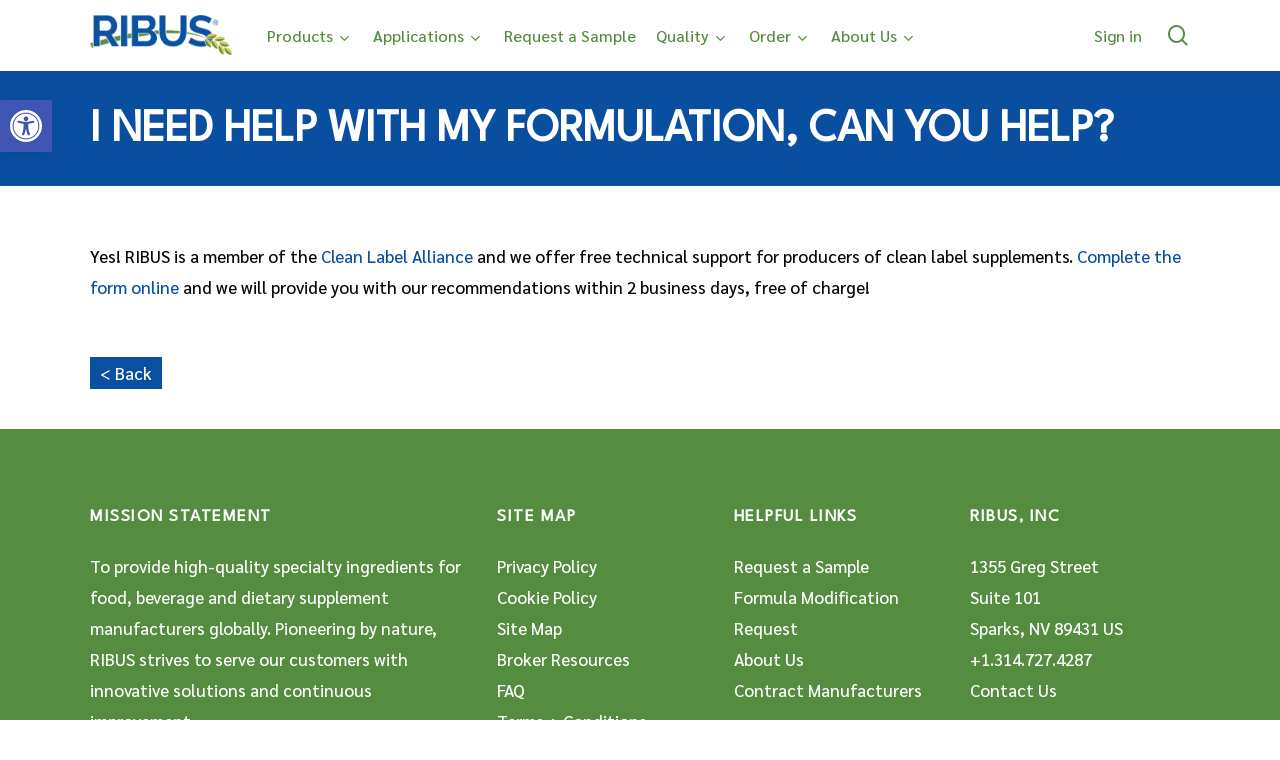

--- FILE ---
content_type: text/html; charset=UTF-8
request_url: https://ribus.com/faq/i-need-help-with-my-formulation-can-you-help/
body_size: 15923
content:
<!doctype html>
<html lang="en-US" class="no-js">
<head>
	<meta charset="UTF-8">
	<meta name="viewport" content="width=device-width, initial-scale=1, maximum-scale=5" /><meta name='robots' content='index, follow, max-image-preview:large, max-snippet:-1, max-video-preview:-1' />
<script id="cookieyes" type="text/javascript" src="https://cdn-cookieyes.com/client_data/39957718133448aed7befaae/script.js"></script>
	<!-- This site is optimized with the Yoast SEO plugin v26.7 - https://yoast.com/wordpress/plugins/seo/ -->
	<title>I need help with my formulation, can you help? | RIBUS | The Original Clean Label Ingredient Company</title><link rel="preload" as="style" href="https://fonts.googleapis.com/css?family=Open%20Sans:300,400,600,700|Sarabun:500|League%20Spartan|Radio%20Canada&subset=latin%2Clatin-ext,latin%2Clatin-ext&display=swap" /><link rel="stylesheet" href="https://fonts.googleapis.com/css?family=Open%20Sans:300,400,600,700|Sarabun:500|League%20Spartan|Radio%20Canada&subset=latin%2Clatin-ext,latin%2Clatin-ext&display=swap" media="print" onload="this.media='all'" /><noscript><link rel="stylesheet" href="https://fonts.googleapis.com/css?family=Open%20Sans:300,400,600,700|Sarabun:500|League%20Spartan|Radio%20Canada&subset=latin%2Clatin-ext,latin%2Clatin-ext&display=swap" /></noscript>
	<link rel="canonical" href="https://ribus.com/faq/i-need-help-with-my-formulation-can-you-help/" />
	<meta property="og:locale" content="en_US" />
	<meta property="og:type" content="article" />
	<meta property="og:title" content="I need help with my formulation, can you help? | RIBUS | The Original Clean Label Ingredient Company" />
	<meta property="og:description" content="Yes! RIBUS is a member of the Clean Label Alliance and we offer free technical support for producers of clean label supplements. Complete the form online and we will provide..." />
	<meta property="og:url" content="https://ribus.com/faq/i-need-help-with-my-formulation-can-you-help/" />
	<meta property="og:site_name" content="RIBUS | The Original Clean Label Ingredient Company" />
	<meta property="article:publisher" content="https://www.facebook.com/RIBUSInc/" />
	<meta property="og:image" content="https://bunny-wp-pullzone-0nt7cutput.b-cdn.net/wp-content/uploads/2024/04/ribus-logo.webp" />
	<meta property="og:image:width" content="355" />
	<meta property="og:image:height" content="100" />
	<meta property="og:image:type" content="image/webp" />
	<meta name="twitter:card" content="summary_large_image" />
	<meta name="twitter:site" content="@RIBUSinc" />
	<meta name="twitter:label1" content="Est. reading time" />
	<meta name="twitter:data1" content="1 minute" />
	<script type="application/ld+json" class="yoast-schema-graph">{"@context":"https://schema.org","@graph":[{"@type":"WebPage","@id":"https://ribus.com/faq/i-need-help-with-my-formulation-can-you-help/","url":"https://ribus.com/faq/i-need-help-with-my-formulation-can-you-help/","name":"I need help with my formulation, can you help? | RIBUS | The Original Clean Label Ingredient Company","isPartOf":{"@id":"https://ribus.com/#website"},"datePublished":"2021-04-21T15:21:45+00:00","breadcrumb":{"@id":"https://ribus.com/faq/i-need-help-with-my-formulation-can-you-help/#breadcrumb"},"inLanguage":"en-US","potentialAction":[{"@type":"ReadAction","target":["https://ribus.com/faq/i-need-help-with-my-formulation-can-you-help/"]}]},{"@type":"BreadcrumbList","@id":"https://ribus.com/faq/i-need-help-with-my-formulation-can-you-help/#breadcrumb","itemListElement":[{"@type":"ListItem","position":1,"name":"Home","item":"https://ribus.com/"},{"@type":"ListItem","position":2,"name":"FAQs","item":"https://ribus.com/faqs/"},{"@type":"ListItem","position":3,"name":"I need help with my formulation, can you help?"}]},{"@type":"WebSite","@id":"https://ribus.com/#website","url":"https://ribus.com/","name":"RIBUS | The Original Clean Label Ingredient Company","description":"Using RIBUS&#039; all natural, organic rice ingredients makes it easier than ever to replace synthetics in your formulations -- giving you cleaner labels","publisher":{"@id":"https://ribus.com/#organization"},"potentialAction":[{"@type":"SearchAction","target":{"@type":"EntryPoint","urlTemplate":"https://ribus.com/?s={search_term_string}"},"query-input":{"@type":"PropertyValueSpecification","valueRequired":true,"valueName":"search_term_string"}}],"inLanguage":"en-US"},{"@type":"Organization","@id":"https://ribus.com/#organization","name":"RIBUS, Inc.","url":"https://ribus.com/","logo":{"@type":"ImageObject","inLanguage":"en-US","@id":"https://ribus.com/#/schema/logo/image/","url":"https://bunny-wp-pullzone-0nt7cutput.b-cdn.net/wp-content/uploads/2016/03/cropped-ribus-icon-1.png","contentUrl":"https://bunny-wp-pullzone-0nt7cutput.b-cdn.net/wp-content/uploads/2016/03/cropped-ribus-icon-1.png","width":512,"height":512,"caption":"RIBUS, Inc."},"image":{"@id":"https://ribus.com/#/schema/logo/image/"},"sameAs":["https://www.facebook.com/RIBUSInc/","https://x.com/RIBUSinc"]}]}</script>
	<!-- / Yoast SEO plugin. -->


<link rel='dns-prefetch' href='//www.googletagmanager.com' />
<link rel='dns-prefetch' href='//fonts.googleapis.com' />
<link href='http://fonts.googleapis.com' rel='preconnect' />
<link href='//fonts.gstatic.com' crossorigin='' rel='preconnect' />
<link rel='preconnect' href='https://bunny-wp-pullzone-0nt7cutput.b-cdn.net' />
<link rel="alternate" type="application/rss+xml" title="RIBUS | The Original Clean Label Ingredient Company &raquo; Feed" href="https://ribus.com/feed/" />
<link rel="alternate" type="application/rss+xml" title="RIBUS | The Original Clean Label Ingredient Company &raquo; Comments Feed" href="https://ribus.com/comments/feed/" />
<link rel="alternate" title="oEmbed (JSON)" type="application/json+oembed" href="https://ribus.com/wp-json/oembed/1.0/embed?url=https%3A%2F%2Fribus.com%2Ffaq%2Fi-need-help-with-my-formulation-can-you-help%2F" />
<link rel="alternate" title="oEmbed (XML)" type="text/xml+oembed" href="https://ribus.com/wp-json/oembed/1.0/embed?url=https%3A%2F%2Fribus.com%2Ffaq%2Fi-need-help-with-my-formulation-can-you-help%2F&#038;format=xml" />
		<style>
			.lazyload,
			.lazyloading {
				max-width: 100%;
			}
		</style>
		<style id='wp-img-auto-sizes-contain-inline-css' type='text/css'>
img:is([sizes=auto i],[sizes^="auto," i]){contain-intrinsic-size:3000px 1500px}
/*# sourceURL=wp-img-auto-sizes-contain-inline-css */
</style>
<link rel='stylesheet' id='pmpro_frontend_base-css' href='https://ribus.com/wp-content/plugins/paid-memberships-pro/css/frontend/base.css' type='text/css' media='all' />
<link rel='stylesheet' id='pmpro_frontend_variation_1-css' href='https://ribus.com/wp-content/plugins/paid-memberships-pro/css/frontend/variation_1.css' type='text/css' media='all' />
<link rel='stylesheet' id='salient-social-css' href='https://ribus.com/wp-content/plugins/salient-social/css/style.css' type='text/css' media='all' />
<style id='salient-social-inline-css' type='text/css'>

  .sharing-default-minimal .nectar-love.loved,
  body .nectar-social[data-color-override="override"].fixed > a:before, 
  body .nectar-social[data-color-override="override"].fixed .nectar-social-inner a,
  .sharing-default-minimal .nectar-social[data-color-override="override"] .nectar-social-inner a:hover,
  .nectar-social.vertical[data-color-override="override"] .nectar-social-inner a:hover {
    background-color: #0a50a0;
  }
  .nectar-social.hover .nectar-love.loved,
  .nectar-social.hover > .nectar-love-button a:hover,
  .nectar-social[data-color-override="override"].hover > div a:hover,
  #single-below-header .nectar-social[data-color-override="override"].hover > div a:hover,
  .nectar-social[data-color-override="override"].hover .share-btn:hover,
  .sharing-default-minimal .nectar-social[data-color-override="override"] .nectar-social-inner a {
    border-color: #0a50a0;
  }
  #single-below-header .nectar-social.hover .nectar-love.loved i,
  #single-below-header .nectar-social.hover[data-color-override="override"] a:hover,
  #single-below-header .nectar-social.hover[data-color-override="override"] a:hover i,
  #single-below-header .nectar-social.hover .nectar-love-button a:hover i,
  .nectar-love:hover i,
  .hover .nectar-love:hover .total_loves,
  .nectar-love.loved i,
  .nectar-social.hover .nectar-love.loved .total_loves,
  .nectar-social.hover .share-btn:hover, 
  .nectar-social[data-color-override="override"].hover .nectar-social-inner a:hover,
  .nectar-social[data-color-override="override"].hover > div:hover span,
  .sharing-default-minimal .nectar-social[data-color-override="override"] .nectar-social-inner a:not(:hover) i,
  .sharing-default-minimal .nectar-social[data-color-override="override"] .nectar-social-inner a:not(:hover) {
    color: #0a50a0;
  }
/*# sourceURL=salient-social-inline-css */
</style>
<link rel='stylesheet' id='ivory-search-styles-css' href='https://ribus.com/wp-content/plugins/add-search-to-menu/public/css/ivory-search.min.css' type='text/css' media='all' />
<link rel='stylesheet' id='pojo-a11y-css' href='https://ribus.com/wp-content/plugins/pojo-accessibility/modules/legacy/assets/css/style.min.css' type='text/css' media='all' />
<link rel='stylesheet' id='font-awesome-css' href='https://bunny-wp-pullzone-0nt7cutput.b-cdn.net/wp-content/themes/salient/css/font-awesome-legacy.min.css' type='text/css' media='all' />
<link rel='stylesheet' id='salient-grid-system-css' href='https://bunny-wp-pullzone-0nt7cutput.b-cdn.net/wp-content/themes/salient/css/build/grid-system.css' type='text/css' media='all' />
<link rel='stylesheet' id='main-styles-css' href='https://bunny-wp-pullzone-0nt7cutput.b-cdn.net/wp-content/themes/salient/css/build/style.css' type='text/css' media='all' />
<link rel='stylesheet' id='nectar-header-layout-left-aligned-css' href='https://bunny-wp-pullzone-0nt7cutput.b-cdn.net/wp-content/themes/salient/css/build/header/header-layout-menu-left-aligned.css' type='text/css' media='all' />
<link rel='stylesheet' id='nectar-single-styles-css' href='https://bunny-wp-pullzone-0nt7cutput.b-cdn.net/wp-content/themes/salient/css/build/single.css' type='text/css' media='all' />

<link rel='stylesheet' id='responsive-css' href='https://bunny-wp-pullzone-0nt7cutput.b-cdn.net/wp-content/themes/salient/css/build/responsive.css' type='text/css' media='all' />
<link rel='stylesheet' id='skin-material-css' href='https://bunny-wp-pullzone-0nt7cutput.b-cdn.net/wp-content/themes/salient/css/build/skin-material.css' type='text/css' media='all' />
<link rel='stylesheet' id='salient-wp-menu-dynamic-css' href='https://bunny-wp-pullzone-0nt7cutput.b-cdn.net/wp-content/uploads/salient/menu-dynamic.css' type='text/css' media='all' />
<link rel='stylesheet' id='fancybox-css' href='https://ribus.com/wp-content/plugins/easy-fancybox/fancybox/1.5.4/jquery.fancybox.min.css' type='text/css' media='screen' />
<style id='fancybox-inline-css' type='text/css'>
#fancybox-content{border-color:#ffffff;}#fancybox-title,#fancybox-title-float-main{color:#fff}
/*# sourceURL=fancybox-inline-css */
</style>
<link rel='stylesheet' id='dynamic-css-css' href='https://bunny-wp-pullzone-0nt7cutput.b-cdn.net/wp-content/uploads/salient/salient-dynamic-styles.css' type='text/css' media='all' />
<style id='dynamic-css-inline-css' type='text/css'>
@media only screen and (min-width:1000px){body #ajax-content-wrap.no-scroll{min-height:calc(100vh - 70px);height:calc(100vh - 70px)!important;}}@media only screen and (min-width:1000px){#page-header-wrap.fullscreen-header,#page-header-wrap.fullscreen-header #page-header-bg,html:not(.nectar-box-roll-loaded) .nectar-box-roll > #page-header-bg.fullscreen-header,.nectar_fullscreen_zoom_recent_projects,#nectar_fullscreen_rows:not(.afterLoaded) > div{height:calc(100vh - 69px);}.wpb_row.vc_row-o-full-height.top-level,.wpb_row.vc_row-o-full-height.top-level > .col.span_12{min-height:calc(100vh - 69px);}html:not(.nectar-box-roll-loaded) .nectar-box-roll > #page-header-bg.fullscreen-header{top:70px;}.nectar-slider-wrap[data-fullscreen="true"]:not(.loaded),.nectar-slider-wrap[data-fullscreen="true"]:not(.loaded) .swiper-container{height:calc(100vh - 68px)!important;}.admin-bar .nectar-slider-wrap[data-fullscreen="true"]:not(.loaded),.admin-bar .nectar-slider-wrap[data-fullscreen="true"]:not(.loaded) .swiper-container{height:calc(100vh - 68px - 32px)!important;}}.admin-bar[class*="page-template-template-no-header"] .wpb_row.vc_row-o-full-height.top-level,.admin-bar[class*="page-template-template-no-header"] .wpb_row.vc_row-o-full-height.top-level > .col.span_12{min-height:calc(100vh - 32px);}body[class*="page-template-template-no-header"] .wpb_row.vc_row-o-full-height.top-level,body[class*="page-template-template-no-header"] .wpb_row.vc_row-o-full-height.top-level > .col.span_12{min-height:100vh;}@media only screen and (max-width:999px){.using-mobile-browser #nectar_fullscreen_rows:not(.afterLoaded):not([data-mobile-disable="on"]) > div{height:calc(100vh - 106px);}.using-mobile-browser .wpb_row.vc_row-o-full-height.top-level,.using-mobile-browser .wpb_row.vc_row-o-full-height.top-level > .col.span_12,[data-permanent-transparent="1"].using-mobile-browser .wpb_row.vc_row-o-full-height.top-level,[data-permanent-transparent="1"].using-mobile-browser .wpb_row.vc_row-o-full-height.top-level > .col.span_12{min-height:calc(100vh - 106px);}html:not(.nectar-box-roll-loaded) .nectar-box-roll > #page-header-bg.fullscreen-header,.nectar_fullscreen_zoom_recent_projects,.nectar-slider-wrap[data-fullscreen="true"]:not(.loaded),.nectar-slider-wrap[data-fullscreen="true"]:not(.loaded) .swiper-container,#nectar_fullscreen_rows:not(.afterLoaded):not([data-mobile-disable="on"]) > div{height:calc(100vh - 53px);}.wpb_row.vc_row-o-full-height.top-level,.wpb_row.vc_row-o-full-height.top-level > .col.span_12{min-height:calc(100vh - 53px);}body[data-transparent-header="false"] #ajax-content-wrap.no-scroll{min-height:calc(100vh - 53px);height:calc(100vh - 53px);}}.screen-reader-text,.nectar-skip-to-content:not(:focus){border:0;clip:rect(1px,1px,1px,1px);clip-path:inset(50%);height:1px;margin:-1px;overflow:hidden;padding:0;position:absolute!important;width:1px;word-wrap:normal!important;}.row .col img:not([srcset]){width:auto;}.row .col img.img-with-animation.nectar-lazy:not([srcset]){width:100%;}
.nu-bind h3.vc_custom_heading, .nu-bind h4.vc_custom_heading {
    color:#e6bf46 !important;
}
.nu-bind .divider-small-border {
    background-color:#e6bf46 !important;
}
.nu-flac h3.vc_custom_heading, .nu-flac h4.vc_custom_heading {
    color:#d0792f !important;
}
.nu-flac .divider-small-border {
    background-color:#d0792f !important;
}

.nu-flow h3.vc_custom_heading, .nu-flow h4.vc_custom_heading {
    color:#9b2c27 !important;
}
.nu-flow .divider-small-border {
    background-color:#9b2c27 !important;
}

.nu-mag h3.vc_custom_heading, .nu-mag h4.vc_custom_heading {
    color:#86318a !important;
}
.nu-mag .divider-small-border {
    background-color:#86318a !important;
}

.nu-rice h3.vc_custom_heading, .nu-rice h4.vc_custom_heading {
    color:#518d40 !important;
}
.nu-rice .divider-small-border {
    background-color:#518d40 !important;
}

.nu-sorp h3.vc_custom_heading, .nu-sorp h4.vc_custom_heading {
    color:#4692b9 !important;
}
.nu-sorp .divider-small-border {
    background-color:#4692b9 !important;
}

.nu-fill h3.vc_custom_heading, .nu-fill h4.vc_custom_heading {
    color:#7f8184 !important;
}
.nu-fill .divider-small-border {
    background-color:#7f8184 !important;
}




.sf-menu .sub-menu {
    padding:0 !important;
    border-top:4px solid #0a50a0 !important;
    overflow:hidden;
    margin-top:-10px;

}

.sf-menu .sub-menu li a {
    padding:12px 30px !important;
}


.home-slider h2.ns-heading-el {
    line-height:1;
    font-weight:600 !important;
}

.blog-title h1.entry-title {
    line-height:1.3 !important;
}

.recent-post-container h3 a {
    line-height:1.2;
}

.faqnav {
	width:100%;
}
.faqnav li {
	float:left;
	list-style:none;
	margin:0 11px;	
  text-align:center;
}
.faqnav li:last-child {
  margin-right:0;
}
.faqnav li a {
	font-size:10.5pt;
  font-weight:bold;
	display:block;
	padding:2px 10px;;
	margin-bottom:15px;
	border-radius:8px;
	border:1px solid #d1d1d1;
	background:#f0f0f0;
	color:#616161;
}
.faqnav li a:hover {
	border:1px solid #b8b8b8;
	background:#e6e6e6;
}
.faqnav li a.active {
	border:1px solid #0a50a0;
	background:#0a50a0;
	color:#fff;
	text-decoration:none;
}
.faq-dropdown {
	width:100%;
}

.smol {
    font-size:12pt;
    line-height:1.7;
}

.new-slide .container .content h2.ns-heading-el, .new-slide p {
    color:#0A539F !important;
}

.new-slide h2 {
    text-transform:capitalize;
    font-size:32pt !important;
    margin-bottom:15px;
}

.new-slide p span {
    font-size:54pt;
    font-weight:bold;
    line-height:0.8;
}
/*# sourceURL=dynamic-css-inline-css */
</style>
<link rel='stylesheet' id='salient-child-style-css' href='https://bunny-wp-pullzone-0nt7cutput.b-cdn.net/wp-content/themes/salient-child/style.css' type='text/css' media='all' />

<script type="text/javascript" src="https://bunny-wp-pullzone-0nt7cutput.b-cdn.net/wp-content/uploads/hummingbird-assets/c90abc49b257c191860c6e3c90f18ca3.js" id="wphb-1-js"></script>

<!-- Google tag (gtag.js) snippet added by Site Kit -->
<!-- Google Analytics snippet added by Site Kit -->
<script type="text/javascript" src="https://www.googletagmanager.com/gtag/js?id=GT-NFX8V4D" id="google_gtagjs-js" async></script>
<script type="text/javascript" id="google_gtagjs-js-after">
/* <![CDATA[ */
window.dataLayer = window.dataLayer || [];function gtag(){dataLayer.push(arguments);}
gtag("set","linker",{"domains":["ribus.com"]});
gtag("js", new Date());
gtag("set", "developer_id.dZTNiMT", true);
gtag("config", "GT-NFX8V4D");
 window._googlesitekit = window._googlesitekit || {}; window._googlesitekit.throttledEvents = []; window._googlesitekit.gtagEvent = (name, data) => { var key = JSON.stringify( { name, data } ); if ( !! window._googlesitekit.throttledEvents[ key ] ) { return; } window._googlesitekit.throttledEvents[ key ] = true; setTimeout( () => { delete window._googlesitekit.throttledEvents[ key ]; }, 5 ); gtag( "event", name, { ...data, event_source: "site-kit" } ); }; 
//# sourceURL=google_gtagjs-js-after
/* ]]> */
</script>
<script></script><link rel="https://api.w.org/" href="https://ribus.com/wp-json/" /><link rel="alternate" title="JSON" type="application/json" href="https://ribus.com/wp-json/wp/v2/faq/4159" /><link rel="EditURI" type="application/rsd+xml" title="RSD" href="https://ribus.com/xmlrpc.php?rsd" />
<meta name="generator" content="WordPress 6.9" />
<link rel='shortlink' href='https://ribus.com/?p=4159' />
<meta name="generator" content="Site Kit by Google 1.170.0" /><style id="pmpro_colors">:root {
	--pmpro--color--base: #ffffff;
	--pmpro--color--contrast: #222222;
	--pmpro--color--accent: #0c3d54;
	--pmpro--color--accent--variation: hsl( 199,75%,28.5% );
	--pmpro--color--border--variation: hsl( 0,0%,91% );
}</style><style type="text/css">
#pojo-a11y-toolbar .pojo-a11y-toolbar-toggle a{ background-color: #4054b2;	color: #ffffff;}
#pojo-a11y-toolbar .pojo-a11y-toolbar-overlay, #pojo-a11y-toolbar .pojo-a11y-toolbar-overlay ul.pojo-a11y-toolbar-items.pojo-a11y-links{ border-color: #4054b2;}
body.pojo-a11y-focusable a:focus{ outline-style: solid !important;	outline-width: 1px !important;	outline-color: #FF0000 !important;}
#pojo-a11y-toolbar{ top: 100px !important;}
#pojo-a11y-toolbar .pojo-a11y-toolbar-overlay{ background-color: #ffffff;}
#pojo-a11y-toolbar .pojo-a11y-toolbar-overlay ul.pojo-a11y-toolbar-items li.pojo-a11y-toolbar-item a, #pojo-a11y-toolbar .pojo-a11y-toolbar-overlay p.pojo-a11y-toolbar-title{ color: #333333;}
#pojo-a11y-toolbar .pojo-a11y-toolbar-overlay ul.pojo-a11y-toolbar-items li.pojo-a11y-toolbar-item a.active{ background-color: #4054b2;	color: #ffffff;}
@media (max-width: 767px) { #pojo-a11y-toolbar { top: 100px !important; } }</style>		<script>
			document.documentElement.className = document.documentElement.className.replace('no-js', 'js');
		</script>
				<style>
			.no-js img.lazyload {
				display: none;
			}

			figure.wp-block-image img.lazyloading {
				min-width: 150px;
			}

			.lazyload,
			.lazyloading {
				--smush-placeholder-width: 100px;
				--smush-placeholder-aspect-ratio: 1/1;
				width: var(--smush-image-width, var(--smush-placeholder-width)) !important;
				aspect-ratio: var(--smush-image-aspect-ratio, var(--smush-placeholder-aspect-ratio)) !important;
			}

						.lazyload, .lazyloading {
				opacity: 0;
			}

			.lazyloaded {
				opacity: 1;
				transition: opacity 400ms;
				transition-delay: 0ms;
			}

					</style>
		<script type="text/javascript"> var root = document.getElementsByTagName( "html" )[0]; root.setAttribute( "class", "js" ); </script>
<!-- Google AdSense meta tags added by Site Kit -->
<meta name="google-adsense-platform-account" content="ca-host-pub-2644536267352236">
<meta name="google-adsense-platform-domain" content="sitekit.withgoogle.com">
<!-- End Google AdSense meta tags added by Site Kit -->
<style type="text/css">.recentcomments a{display:inline !important;padding:0 !important;margin:0 !important;}</style><meta name="generator" content="Powered by WPBakery Page Builder - drag and drop page builder for WordPress."/>
<link rel="icon" href="https://bunny-wp-pullzone-0nt7cutput.b-cdn.net/wp-content/uploads/2016/03/cropped-ribus-icon-1-32x32.png" sizes="32x32" />
<link rel="icon" href="https://bunny-wp-pullzone-0nt7cutput.b-cdn.net/wp-content/uploads/2016/03/cropped-ribus-icon-1-192x192.png" sizes="192x192" />
<link rel="apple-touch-icon" href="https://bunny-wp-pullzone-0nt7cutput.b-cdn.net/wp-content/uploads/2016/03/cropped-ribus-icon-1-180x180.png" />
<meta name="msapplication-TileImage" content="https://bunny-wp-pullzone-0nt7cutput.b-cdn.net/wp-content/uploads/2016/03/cropped-ribus-icon-1-270x270.png" />
<noscript><style> .wpb_animate_when_almost_visible { opacity: 1; }</style></noscript>			<style type="text/css">
					.is-form-id-4230 .is-search-submit:focus,
			.is-form-id-4230 .is-search-submit:hover,
			.is-form-id-4230 .is-search-submit,
            .is-form-id-4230 .is-search-icon {
			color: #ffffff !important;            background-color: #1e73be !important;            			}
                        	.is-form-id-4230 .is-search-submit path {
					fill: #ffffff !important;            	}
            			</style>
		<link data-pagespeed-no-defer data-nowprocket data-wpacu-skip data-no-optimize data-noptimize rel='stylesheet' id='main-styles-non-critical-css' href='https://bunny-wp-pullzone-0nt7cutput.b-cdn.net/wp-content/themes/salient/css/build/style-non-critical.css' type='text/css' media='all' />
<link data-pagespeed-no-defer data-nowprocket data-wpacu-skip data-no-optimize data-noptimize rel='stylesheet' id='fancyBox-css' href='https://bunny-wp-pullzone-0nt7cutput.b-cdn.net/wp-content/themes/salient/css/build/plugins/jquery.fancybox.css' type='text/css' media='all' />
<link data-pagespeed-no-defer data-nowprocket data-wpacu-skip data-no-optimize data-noptimize rel='stylesheet' id='nectar-ocm-core-css' href='https://bunny-wp-pullzone-0nt7cutput.b-cdn.net/wp-content/themes/salient/css/build/off-canvas/core.css' type='text/css' media='all' />
<link data-pagespeed-no-defer data-nowprocket data-wpacu-skip data-no-optimize data-noptimize rel='stylesheet' id='nectar-ocm-fullscreen-legacy-css' href='https://bunny-wp-pullzone-0nt7cutput.b-cdn.net/wp-content/themes/salient/css/build/off-canvas/fullscreen-legacy.css' type='text/css' media='all' />
</head><body class="pmpro-variation_1 wp-singular faq-template-default single single-faq postid-4159 wp-theme-salient wp-child-theme-salient-child pmpro-body-has-access salient material wpb-js-composer js-comp-ver-8.6.1 vc_responsive" data-footer-reveal="false" data-footer-reveal-shadow="none" data-header-format="menu-left-aligned" data-body-border="off" data-boxed-style="" data-header-breakpoint="1000" data-dropdown-style="minimal" data-cae="easeOutCubic" data-cad="750" data-megamenu-width="contained" data-aie="none" data-ls="fancybox" data-apte="standard" data-hhun="0" data-fancy-form-rcs="default" data-form-style="default" data-form-submit="regular" data-is="minimal" data-button-style="default" data-user-account-button="false" data-flex-cols="true" data-col-gap="default" data-header-inherit-rc="false" data-header-search="true" data-animated-anchors="true" data-ajax-transitions="false" data-full-width-header="false" data-slide-out-widget-area="true" data-slide-out-widget-area-style="fullscreen" data-user-set-ocm="off" data-loading-animation="none" data-bg-header="false" data-responsive="1" data-ext-responsive="true" data-ext-padding="90" data-header-resize="1" data-header-color="custom" data-transparent-header="false" data-cart="false" data-remove-m-parallax="" data-remove-m-video-bgs="" data-m-animate="0" data-force-header-trans-color="light" data-smooth-scrolling="0" data-permanent-transparent="false" >
	
	<script type="text/javascript">
	 (function(window, document) {

		document.documentElement.classList.remove("no-js");

		if(navigator.userAgent.match(/(Android|iPod|iPhone|iPad|BlackBerry|IEMobile|Opera Mini)/)) {
			document.body.className += " using-mobile-browser mobile ";
		}
		if(navigator.userAgent.match(/Mac/) && navigator.maxTouchPoints && navigator.maxTouchPoints > 2) {
			document.body.className += " using-ios-device ";
		}

		if( !("ontouchstart" in window) ) {

			var body = document.querySelector("body");
			var winW = window.innerWidth;
			var bodyW = body.clientWidth;

			if (winW > bodyW + 4) {
				body.setAttribute("style", "--scroll-bar-w: " + (winW - bodyW - 4) + "px");
			} else {
				body.setAttribute("style", "--scroll-bar-w: 0px");
			}
		}

	 })(window, document);
   </script><nav aria-label="Skip links" class="nectar-skip-to-content-wrap"><a href="#ajax-content-wrap" class="nectar-skip-to-content">Skip to main content</a></nav><div class="ocm-effect-wrap"><div class="ocm-effect-wrap-inner">	
	<div id="header-space"  data-header-mobile-fixed='1'></div> 
	
		<div id="header-outer" data-has-menu="true" data-has-buttons="yes" data-header-button_style="hover_scale" data-using-pr-menu="true" data-mobile-fixed="1" data-ptnm="false" data-lhe="default" data-user-set-bg="#ffffff" data-format="menu-left-aligned" data-permanent-transparent="false" data-megamenu-rt="0" data-remove-fixed="0" data-header-resize="1" data-cart="false" data-transparency-option="0" data-box-shadow="none" data-shrink-num="5" data-using-secondary="0" data-using-logo="1" data-logo-height="40" data-m-logo-height="30" data-padding="15" data-full-width="false" data-condense="false" >
		
<div id="search-outer" class="nectar">
	<div id="search">
		<div class="container">
			 <div id="search-box">
				 <div class="inner-wrap">
					 <div class="col span_12">
						  <form role="search" action="https://ribus.com/" method="GET">
														 <input type="text" name="s" id="s" value="" aria-label="Search" placeholder="Search" />
							 
						<span>Hit enter to search or ESC to close</span>
						<button aria-label="Search" class="search-box__button" type="submit">Search</button>						</form>
					</div><!--/span_12-->
				</div><!--/inner-wrap-->
			 </div><!--/search-box-->
			 <div id="close"><a href="#" role="button"><span class="screen-reader-text">Close Search</span>
				<span class="close-wrap"> <span class="close-line close-line1" role="presentation"></span> <span class="close-line close-line2" role="presentation"></span> </span>				 </a></div>
		 </div><!--/container-->
	</div><!--/search-->
</div><!--/search-outer-->

<header id="top" role="banner" aria-label="Main Menu">
		<div class="container">
		<div class="row">
			<div class="col span_3">
								<a id="logo" href="https://ribus.com" data-supplied-ml-starting-dark="false" data-supplied-ml-starting="false" data-supplied-ml="false" >
					<img class="stnd skip-lazy dark-version" width="355" height="100" alt="RIBUS | The Original Clean Label Ingredient Company" src="https://bunny-wp-pullzone-0nt7cutput.b-cdn.net/wp-content/uploads/2024/04/ribus-logo.webp"  />				</a>
							</div><!--/span_3-->

			<div class="col span_9 col_last">
									<div class="nectar-mobile-only mobile-header"><div class="inner"></div></div>
									<a class="mobile-search" href="#searchbox"><span class="nectar-icon icon-salient-search" aria-hidden="true"></span><span class="screen-reader-text">search</span></a>
														<div class="slide-out-widget-area-toggle mobile-icon fullscreen" data-custom-color="false" data-icon-animation="simple-transform">
						<div> <a href="#slide-out-widget-area" role="button" aria-label="Navigation Menu" aria-expanded="false" class="closed">
							<span class="screen-reader-text">Menu</span><span aria-hidden="true"> <i class="lines-button x2"> <i class="lines"></i> </i> </span>						</a></div>
					</div>
				
									<nav aria-label="Main Menu">
													<ul class="sf-menu">
								<li id="menu-item-2652" class="menu-item menu-item-type-post_type menu-item-object-page menu-item-has-children nectar-regular-menu-item sf-with-ul menu-item-2652"><a href="https://ribus.com/products/" aria-haspopup="true" aria-expanded="false"><span class="menu-title-text">Products</span><span class="sf-sub-indicator"><i class="fa fa-angle-down icon-in-menu" aria-hidden="true"></i></span></a>
<ul class="sub-menu">
	<li id="menu-item-7088" class="menu-item menu-item-type-post_type menu-item-object-page nectar-regular-menu-item menu-item-7088"><a href="https://ribus.com/nu-bake/"><span class="menu-title-text">Nu-BAKE</span></a></li>
	<li id="menu-item-7089" class="menu-item menu-item-type-post_type menu-item-object-page nectar-regular-menu-item menu-item-7089"><a href="https://ribus.com/nu-bind/"><span class="menu-title-text">Nu-BIND</span></a></li>
	<li id="menu-item-11304" class="menu-item menu-item-type-post_type menu-item-object-page nectar-regular-menu-item menu-item-11304"><a href="https://ribus.com/nu-fill/"><span class="menu-title-text">Nu-FILL</span></a></li>
	<li id="menu-item-7090" class="menu-item menu-item-type-post_type menu-item-object-page nectar-regular-menu-item menu-item-7090"><a href="https://ribus.com/nu-flac/"><span class="menu-title-text">Nu-FLAC</span></a></li>
	<li id="menu-item-7091" class="menu-item menu-item-type-post_type menu-item-object-page nectar-regular-menu-item menu-item-7091"><a href="https://ribus.com/nu-flow/"><span class="menu-title-text">Nu-FLOW</span></a></li>
	<li id="menu-item-10850" class="menu-item menu-item-type-post_type menu-item-object-page nectar-regular-menu-item menu-item-10850"><a href="https://ribus.com/nu-lift/"><span class="menu-title-text">Nu-LIFT</span></a></li>
	<li id="menu-item-7092" class="menu-item menu-item-type-post_type menu-item-object-page nectar-regular-menu-item menu-item-7092"><a href="https://ribus.com/nu-mag/"><span class="menu-title-text">Nu-MAG</span></a></li>
	<li id="menu-item-7093" class="menu-item menu-item-type-post_type menu-item-object-page nectar-regular-menu-item menu-item-7093"><a href="https://ribus.com/nu-rice/"><span class="menu-title-text">Nu-RICE</span></a></li>
	<li id="menu-item-7094" class="menu-item menu-item-type-post_type menu-item-object-page nectar-regular-menu-item menu-item-7094"><a href="https://ribus.com/nu-sorp-oil/"><span class="menu-title-text">Nu-SORP Oil</span></a></li>
	<li id="menu-item-7095" class="menu-item menu-item-type-post_type menu-item-object-page nectar-regular-menu-item menu-item-7095"><a href="https://ribus.com/nu-sorp-water/"><span class="menu-title-text">Nu-SORP Water</span></a></li>
	<li id="menu-item-8368" class="menu-item menu-item-type-post_type menu-item-object-page nectar-regular-menu-item menu-item-8368"><a href="https://ribus.com/products/"><span class="menu-title-text">» View All Products</span></a></li>
</ul>
</li>
<li id="menu-item-2517" class="menu-item menu-item-type-post_type menu-item-object-page menu-item-has-children nectar-regular-menu-item sf-with-ul menu-item-2517"><a href="https://ribus.com/your-solutions/" aria-haspopup="true" aria-expanded="false"><span class="menu-title-text">Applications</span><span class="sf-sub-indicator"><i class="fa fa-angle-down icon-in-menu" aria-hidden="true"></i></span></a>
<ul class="sub-menu">
	<li id="menu-item-1156" class="menu-item menu-item-type-post_type menu-item-object-page nectar-regular-menu-item menu-item-1156"><a href="https://ribus.com/food-applications/"><span class="menu-title-text">Food</span></a></li>
	<li id="menu-item-1167" class="menu-item menu-item-type-post_type menu-item-object-page nectar-regular-menu-item menu-item-1167"><a href="https://ribus.com/supplements/"><span class="menu-title-text">Supplements</span></a></li>
	<li id="menu-item-1160" class="menu-item menu-item-type-post_type menu-item-object-page nectar-regular-menu-item menu-item-1160"><a href="https://ribus.com/pet-health/"><span class="menu-title-text">Pet Health</span></a></li>
	<li id="menu-item-8369" class="menu-item menu-item-type-post_type menu-item-object-page nectar-regular-menu-item menu-item-8369"><a href="https://ribus.com/your-solutions/"><span class="menu-title-text">» View All Applications</span></a></li>
</ul>
</li>
<li id="menu-item-1175" class="menu-item menu-item-type-post_type menu-item-object-page nectar-regular-menu-item menu-item-1175"><a href="https://ribus.com/request-sample/"><span class="menu-title-text">Request a Sample</span></a></li>
<li id="menu-item-9447" class="menu-item menu-item-type-post_type menu-item-object-page menu-item-has-children nectar-regular-menu-item sf-with-ul menu-item-9447"><a href="https://ribus.com/quality/" aria-haspopup="true" aria-expanded="false"><span class="menu-title-text">Quality</span><span class="sf-sub-indicator"><i class="fa fa-angle-down icon-in-menu" aria-hidden="true"></i></span></a>
<ul class="sub-menu">
	<li id="menu-item-1161" class="menu-item menu-item-type-post_type menu-item-object-page nectar-regular-menu-item menu-item-1161"><a href="https://ribus.com/certificates-statements/"><span class="menu-title-text">Certificates &#038; Documents</span></a></li>
	<li id="menu-item-4908" class="menu-item menu-item-type-post_type menu-item-object-page nectar-regular-menu-item menu-item-4908"><a href="https://ribus.com/document-request/"><span class="menu-title-text">Document Request Form</span></a></li>
</ul>
</li>
<li id="menu-item-1183" class="menu-item menu-item-type-post_type menu-item-object-page menu-item-has-children nectar-regular-menu-item sf-with-ul menu-item-1183"><a href="https://ribus.com/order/" aria-haspopup="true" aria-expanded="false"><span class="menu-title-text">Order</span><span class="sf-sub-indicator"><i class="fa fa-angle-down icon-in-menu" aria-hidden="true"></i></span></a>
<ul class="sub-menu">
	<li id="menu-item-1184" class="menu-item menu-item-type-post_type menu-item-object-page nectar-regular-menu-item menu-item-1184"><a href="https://ribus.com/?page_id=161"><span class="menu-title-text">Broker Order Form</span></a></li>
	<li id="menu-item-9221" class="menu-item menu-item-type-post_type menu-item-object-page nectar-regular-menu-item menu-item-9221"><a href="https://ribus.com/customer-contact-form/"><span class="menu-title-text">Customer Contact Form</span></a></li>
	<li id="menu-item-3817" class="menu-item menu-item-type-post_type menu-item-object-page nectar-regular-menu-item menu-item-3817"><a href="https://ribus.com/credit-application-form/"><span class="menu-title-text">Credit Application Form</span></a></li>
	<li id="menu-item-9659" class="menu-item menu-item-type-post_type menu-item-object-page nectar-regular-menu-item menu-item-9659"><a href="https://ribus.com/terms-conditions/"><span class="menu-title-text">Terms &#038; Conditions</span></a></li>
</ul>
</li>
<li id="menu-item-1188" class="menu-item menu-item-type-post_type menu-item-object-page menu-item-has-children nectar-regular-menu-item sf-with-ul menu-item-1188"><a href="https://ribus.com/about-us/" aria-haspopup="true" aria-expanded="false"><span class="menu-title-text">About Us</span><span class="sf-sub-indicator"><i class="fa fa-angle-down icon-in-menu" aria-hidden="true"></i></span></a>
<ul class="sub-menu">
	<li id="menu-item-4913" class="menu-item menu-item-type-post_type menu-item-object-page nectar-regular-menu-item menu-item-4913"><a href="https://ribus.com/contact/"><span class="menu-title-text">Contact Us</span></a></li>
	<li id="menu-item-8338" class="menu-item menu-item-type-post_type menu-item-object-page nectar-regular-menu-item menu-item-8338"><a href="https://ribus.com/frequently-asked-questions/"><span class="menu-title-text">FAQ</span></a></li>
	<li id="menu-item-1198" class="menu-item menu-item-type-post_type menu-item-object-page nectar-regular-menu-item menu-item-1198"><a href="https://ribus.com/tradeshowsevents/"><span class="menu-title-text">Tradeshows &#038; Events</span></a></li>
	<li id="menu-item-4907" class="menu-item menu-item-type-post_type menu-item-object-page nectar-regular-menu-item menu-item-4907"><a href="https://ribus.com/careers/"><span class="menu-title-text">Careers</span></a></li>
	<li id="menu-item-3218" class="menu-item menu-item-type-post_type menu-item-object-page nectar-regular-menu-item menu-item-3218"><a href="https://ribus.com/contract-manufacturers/"><span class="menu-title-text">Certified Contract Manufacturer Program</span></a></li>
	<li id="menu-item-3252" class="menu-item menu-item-type-custom menu-item-object-custom nectar-regular-menu-item menu-item-3252"><a href="/contract-manufacturers-form/"><span class="menu-title-text">Contract Manufacturer Form</span></a></li>
	<li id="menu-item-1162" class="menu-item menu-item-type-post_type menu-item-object-page nectar-regular-menu-item menu-item-1162"><a href="https://ribus.com/blog/"><span class="menu-title-text">Blog</span></a></li>
</ul>
</li>
							</ul>
						
					</nav>

					
				</div><!--/span_9-->

									<div class="right-aligned-menu-items">
						<nav>
							<ul class="buttons sf-menu" data-user-set-ocm="off"><li id="menu-item-11658" class="menu-item menu-item-type-custom menu-item-object-custom nectar-regular-menu-item menu-item-11658"><a target="_blank" rel="noopener" href="https://ribus.powerappsportals.com/profile/"><span class="menu-title-text">Sign in</span></a></li>
<li id="search-btn"><div><a href="#searchbox"><span class="icon-salient-search" aria-hidden="true"></span><span class="screen-reader-text">search</span></a></div> </li></ul>

													</nav>
					</div><!--/right-aligned-menu-items-->

					
			</div><!--/row-->
					</div><!--/container-->
	</header>		
	</div>
		<div id="ajax-content-wrap">
<div class="blurred-wrap">
<div class="container-wrap" style="padding-top: 0px;">
	<div class="container main-content" role="main" style="--nectar-sticky-top-distance: 134.66666666666669px;">
		<div class="row">
			
		<div id="fws_6740a97360b1c" data-column-margin="default" data-midnight="dark" data-top-percent="3%" data-bottom-percent="2%" class="wpb_row vc_row-fluid vc_row top-level full-width-section bottom_margin_5pct first-section loaded" style="padding-top: calc(100vw * 0.03); padding-bottom: calc(100vw * 0.02); "><div class="row-bg-wrap" data-bg-animation="none" data-bg-animation-delay="" data-bg-overlay="true"><div class="inner-wrap row-bg-layer"><div class="row-bg viewport-desktop using-bg-color" style="background-color: #0a50a0; "></div></div><div class="row-bg-overlay row-bg-layer" style="background-color:#0a50a0;  opacity: 0.95; "></div></div><div class="row_col_wrap_12 col span_12 dark left">
	<div class="vc_col-sm-12 wpb_column column_container vc_column_container col no-extra-padding inherit_tablet inherit_phone " data-padding-pos="all" data-has-bg-color="false" data-bg-color="" data-bg-opacity="1" data-animation="" data-delay="0">
		<div class="vc_column-inner">
			<div class="wpb_wrapper">
				<h1 style="font-size: 45px;color: #ffffff;text-align: left" class="vc_custom_heading vc_do_custom_heading wpb_animate_when_almost_visible wpb_fadeInLeft fadeInLeft animated wpb_start_animation">I need help with my formulation, can you help?</h1>
			</div> 
		</div>
	</div> 
</div></div>
		<div id="fws_6740a97360e9b" data-column-margin="default" data-midnight="dark" class="wpb_row vc_row-fluid vc_row" style="padding-top: 0px; padding-bottom: 0px; "><div class="row-bg-wrap" data-bg-animation="none" data-bg-animation-delay="" data-bg-overlay="false"><div class="inner-wrap row-bg-layer"><div class="row-bg viewport-desktop" style=""></div></div></div><div class="row_col_wrap_12 col span_12 dark left">
	<div class="vc_col-sm-12 wpb_column column_container vc_column_container col no-extra-padding inherit_tablet inherit_phone " data-padding-pos="all" data-has-bg-color="false" data-bg-color="" data-bg-opacity="1" data-animation="" data-delay="0">
		<div class="vc_column-inner">
			<div class="wpb_wrapper">

<div style="margin:5% 0;">
<div class="et_pb_toggle_content clearfix">
<p>Yes! RIBUS is a member of the <a href="https://www.cleanlabelalliance.com" target="_blank" rel="noopener">Clean Label Alliance</a> and we offer free technical support for producers of clean label supplements. <a href="https://www.cleanlabelalliance.com/forms">Complete the form online</a> and we will provide you with our recommendations within 2 business days, free of charge!</p>
</div>
</div>

<div><a href="/frequently-asked-questions/" style="padding:5px 10px;background:#0a50a0;color:#fff;">< Back</a></div>




			</div> 
		</div>
	</div> 
</div></div>
</div></div>
		</div>
	</div>
	</div>

<div id="footer-outer" data-midnight="light" data-cols="5" data-custom-color="true" data-disable-copyright="false" data-matching-section-color="true" data-copyright-line="false" data-using-bg-img="false" data-bg-img-overlay="0.8" data-full-width="false" data-using-widget-area="true" data-link-hover="default"role="contentinfo">
	
		
	<div id="footer-widgets" data-has-widgets="true" data-cols="5">
		
		<div class="container">
			
						
			<div class="row">
				
								
				<div class="col span_3">
					<div id="text-2" class="widget widget_text"><h4>Mission Statement</h4>			<div class="textwidget"><p><span data-olk-copy-source="MessageBody">To provide high-quality specialty ingredients for food, beverage and dietary supplement manufacturers globally. Pioneering by nature, RIBUS strives to serve our customers with innovative solutions and continuous improvement. </span></p>
</div>
		</div>					</div>
					
											
						<div class="col span_3">
							<div id="text-3" class="widget widget_text"><h4>Site Map</h4>			<div class="textwidget"><a href="/privacy-policy">Privacy Policy</a><br>
<a href="/cookie-policy">Cookie Policy</a><br>
<a href="/site-map">Site Map</a><br>
<a href="/broker-resources">Broker Resources</a><br>
<a href="/frequently-asked-questions/">FAQ</a><br>
<a href="/terms-conditions">Terms + Conditions</a></div>
		</div>								
							</div>
							
												
						
													<div class="col span_3">
								<div id="text-4" class="widget widget_text"><h4>Helpful Links</h4>			<div class="textwidget"><a href="/request-sample">Request a Sample</a><br>
<a href="/modify-your-formula/">Formula Modification Request</a><br>
<a href="/about-us">About Us</a><br>
<a href="/contract-manufacturers">Contract Manufacturers</a></div>
		</div>									
								</div>
														
															<div class="col span_3">
									<div id="text-6" class="widget widget_text"><h4>RIBUS, Inc</h4>			<div class="textwidget"><div class="textwidget">1355 Greg Street<br />
Suite 101<br />
Sparks, NV 89431 US<br />
+1.314.727.4287<br />
<a href="https://ribus.com/contact">Contact Us</a></div>
</div>
		</div>										
									</div>
																
							</div>
													</div><!--/container-->
					</div><!--/footer-widgets-->
					
					
  <div class="row" id="copyright" data-layout="default">

	<div class="container">

				<div class="col span_5">

			<p>&copy; 2026 RIBUS | The Original Clean Label Ingredient Company. </p>
		</div><!--/span_5-->
		
	  <div class="col span_7 col_last">
      <ul class="social">
              </ul>
	  </div><!--/span_7-->

	  
	</div><!--/container-->
  </div><!--/row-->
		
</div><!--/footer-outer-->

</div><!--blurred-wrap-->
	<div id="slide-out-widget-area-bg" class="fullscreen dark">
				</div>

		<div id="slide-out-widget-area" role="dialog" aria-modal="true" aria-label="Off Canvas Menu" class="fullscreen" data-dropdown-func="default" data-back-txt="Back">

			<div class="inner-wrap">
			<div class="inner" data-prepend-menu-mobile="false">

				<a class="slide_out_area_close" href="#"><span class="screen-reader-text">Close Menu</span>
					<span class="close-wrap"> <span class="close-line close-line1" role="presentation"></span> <span class="close-line close-line2" role="presentation"></span> </span>				</a>


									<div class="off-canvas-menu-container mobile-only" role="navigation">

						
						<ul class="menu">
							<li class="menu-item menu-item-type-post_type menu-item-object-page menu-item-has-children menu-item-2652"><a href="https://ribus.com/products/" aria-haspopup="true" aria-expanded="false">Products</a>
<ul class="sub-menu">
	<li class="menu-item menu-item-type-post_type menu-item-object-page menu-item-7088"><a href="https://ribus.com/nu-bake/">Nu-BAKE</a></li>
	<li class="menu-item menu-item-type-post_type menu-item-object-page menu-item-7089"><a href="https://ribus.com/nu-bind/">Nu-BIND</a></li>
	<li class="menu-item menu-item-type-post_type menu-item-object-page menu-item-11304"><a href="https://ribus.com/nu-fill/">Nu-FILL</a></li>
	<li class="menu-item menu-item-type-post_type menu-item-object-page menu-item-7090"><a href="https://ribus.com/nu-flac/">Nu-FLAC</a></li>
	<li class="menu-item menu-item-type-post_type menu-item-object-page menu-item-7091"><a href="https://ribus.com/nu-flow/">Nu-FLOW</a></li>
	<li class="menu-item menu-item-type-post_type menu-item-object-page menu-item-10850"><a href="https://ribus.com/nu-lift/">Nu-LIFT</a></li>
	<li class="menu-item menu-item-type-post_type menu-item-object-page menu-item-7092"><a href="https://ribus.com/nu-mag/">Nu-MAG</a></li>
	<li class="menu-item menu-item-type-post_type menu-item-object-page menu-item-7093"><a href="https://ribus.com/nu-rice/">Nu-RICE</a></li>
	<li class="menu-item menu-item-type-post_type menu-item-object-page menu-item-7094"><a href="https://ribus.com/nu-sorp-oil/">Nu-SORP Oil</a></li>
	<li class="menu-item menu-item-type-post_type menu-item-object-page menu-item-7095"><a href="https://ribus.com/nu-sorp-water/">Nu-SORP Water</a></li>
	<li class="menu-item menu-item-type-post_type menu-item-object-page menu-item-8368"><a href="https://ribus.com/products/">» View All Products</a></li>
</ul>
</li>
<li class="menu-item menu-item-type-post_type menu-item-object-page menu-item-has-children menu-item-2517"><a href="https://ribus.com/your-solutions/" aria-haspopup="true" aria-expanded="false">Applications</a>
<ul class="sub-menu">
	<li class="menu-item menu-item-type-post_type menu-item-object-page menu-item-1156"><a href="https://ribus.com/food-applications/">Food</a></li>
	<li class="menu-item menu-item-type-post_type menu-item-object-page menu-item-1167"><a href="https://ribus.com/supplements/">Supplements</a></li>
	<li class="menu-item menu-item-type-post_type menu-item-object-page menu-item-1160"><a href="https://ribus.com/pet-health/">Pet Health</a></li>
	<li class="menu-item menu-item-type-post_type menu-item-object-page menu-item-8369"><a href="https://ribus.com/your-solutions/">» View All Applications</a></li>
</ul>
</li>
<li class="menu-item menu-item-type-post_type menu-item-object-page menu-item-1175"><a href="https://ribus.com/request-sample/">Request a Sample</a></li>
<li class="menu-item menu-item-type-post_type menu-item-object-page menu-item-has-children menu-item-9447"><a href="https://ribus.com/quality/" aria-haspopup="true" aria-expanded="false">Quality</a>
<ul class="sub-menu">
	<li class="menu-item menu-item-type-post_type menu-item-object-page menu-item-1161"><a href="https://ribus.com/certificates-statements/">Certificates &#038; Documents</a></li>
	<li class="menu-item menu-item-type-post_type menu-item-object-page menu-item-4908"><a href="https://ribus.com/document-request/">Document Request Form</a></li>
</ul>
</li>
<li class="menu-item menu-item-type-post_type menu-item-object-page menu-item-has-children menu-item-1183"><a href="https://ribus.com/order/" aria-haspopup="true" aria-expanded="false">Order</a>
<ul class="sub-menu">
	<li class="menu-item menu-item-type-post_type menu-item-object-page menu-item-1184"><a href="https://ribus.com/?page_id=161">Broker Order Form</a></li>
	<li class="menu-item menu-item-type-post_type menu-item-object-page menu-item-9221"><a href="https://ribus.com/customer-contact-form/">Customer Contact Form</a></li>
	<li class="menu-item menu-item-type-post_type menu-item-object-page menu-item-3817"><a href="https://ribus.com/credit-application-form/">Credit Application Form</a></li>
	<li class="menu-item menu-item-type-post_type menu-item-object-page menu-item-9659"><a href="https://ribus.com/terms-conditions/">Terms &#038; Conditions</a></li>
</ul>
</li>
<li class="menu-item menu-item-type-post_type menu-item-object-page menu-item-has-children menu-item-1188"><a href="https://ribus.com/about-us/" aria-haspopup="true" aria-expanded="false">About Us</a>
<ul class="sub-menu">
	<li class="menu-item menu-item-type-post_type menu-item-object-page menu-item-4913"><a href="https://ribus.com/contact/">Contact Us</a></li>
	<li class="menu-item menu-item-type-post_type menu-item-object-page menu-item-8338"><a href="https://ribus.com/frequently-asked-questions/">FAQ</a></li>
	<li class="menu-item menu-item-type-post_type menu-item-object-page menu-item-1198"><a href="https://ribus.com/tradeshowsevents/">Tradeshows &#038; Events</a></li>
	<li class="menu-item menu-item-type-post_type menu-item-object-page menu-item-4907"><a href="https://ribus.com/careers/">Careers</a></li>
	<li class="menu-item menu-item-type-post_type menu-item-object-page menu-item-3218"><a href="https://ribus.com/contract-manufacturers/">Certified Contract Manufacturer Program</a></li>
	<li class="menu-item menu-item-type-custom menu-item-object-custom menu-item-3252"><a href="/contract-manufacturers-form/">Contract Manufacturer Form</a></li>
	<li class="menu-item menu-item-type-post_type menu-item-object-page menu-item-1162"><a href="https://ribus.com/blog/">Blog</a></li>
</ul>
</li>
<li class="menu-item menu-item-type-custom menu-item-object-custom menu-item-11658"><a target="_blank" href="https://ribus.powerappsportals.com/profile/">Sign in</a></li>

						</ul>

						<ul class="menu secondary-header-items">
													</ul>
					</div>
					
				</div>

				<div class="bottom-meta-wrap"></div><!--/bottom-meta-wrap--></div> <!--/inner-wrap-->
				</div>
		
</div> <!--/ajax-content-wrap-->

</div></div><!--/ocm-effect-wrap--><script type="speculationrules">
{"prefetch":[{"source":"document","where":{"and":[{"href_matches":"/*"},{"not":{"href_matches":["/wp-*.php","/wp-admin/*","/wp-content/uploads/*","/wp-content/*","/wp-content/plugins/*","/wp-content/themes/salient-child/*","/wp-content/themes/salient/*","/*\\?(.+)"]}},{"not":{"selector_matches":"a[rel~=\"nofollow\"]"}},{"not":{"selector_matches":".no-prefetch, .no-prefetch a"}}]},"eagerness":"conservative"}]}
</script>
<!--
The IP2Location Country Blocker is using IP2Location LITE geolocation database. Please visit https://lite.ip2location.com for more information.
-->
		<!-- Memberships powered by Paid Memberships Pro v3.6.4. -->
	<script type="text/javascript" id="wphb-2-js-extra">
/* <![CDATA[ */
var PojoA11yOptions = {"focusable":"","remove_link_target":"","add_role_links":"1","enable_save":"1","save_expiration":"12"};;;var nectarLove = {"ajaxurl":"https://ribus.com/wp-admin/admin-ajax.php","postID":"4159","rooturl":"https://ribus.com","loveNonce":"596cecbeff"};
//# sourceURL=wphb-2-js-extra
/* ]]> */
</script>
<script type="text/javascript" src="https://bunny-wp-pullzone-0nt7cutput.b-cdn.net/wp-content/uploads/hummingbird-assets/a564778c4a1b33ef03896707dcbdd93d.js" id="wphb-2-js"></script>
<script type="text/javascript" src="https://bunny-wp-pullzone-0nt7cutput.b-cdn.net/wp-content/themes/salient/js/build/third-party/jquery.easing.min.js" id="jquery-easing-js"></script>
<script type="text/javascript" src="https://bunny-wp-pullzone-0nt7cutput.b-cdn.net/wp-content/themes/salient/js/build/priority.js" id="nectar_priority-js"></script>
<script type="text/javascript" src="https://bunny-wp-pullzone-0nt7cutput.b-cdn.net/wp-content/themes/salient/js/build/third-party/transit.min.js" id="nectar-transit-js"></script>
<script type="text/javascript" src="https://bunny-wp-pullzone-0nt7cutput.b-cdn.net/wp-content/themes/salient/js/build/third-party/waypoints.js" id="nectar-waypoints-js"></script>
<script type="text/javascript" src="https://ribus.com/wp-content/plugins/salient-portfolio/js/third-party/imagesLoaded.min.js" id="imagesLoaded-js"></script>
<script type="text/javascript" src="https://bunny-wp-pullzone-0nt7cutput.b-cdn.net/wp-content/themes/salient/js/build/third-party/hoverintent.min.js" id="hoverintent-js"></script>
<script type="text/javascript" src="https://bunny-wp-pullzone-0nt7cutput.b-cdn.net/wp-content/themes/salient/js/build/third-party/jquery.fancybox.js" id="fancyBox-js"></script>
<script type="text/javascript" src="https://bunny-wp-pullzone-0nt7cutput.b-cdn.net/wp-content/themes/salient/js/build/third-party/anime.min.js" id="anime-js"></script>
<script type="text/javascript" src="https://bunny-wp-pullzone-0nt7cutput.b-cdn.net/wp-content/themes/salient/js/build/third-party/superfish.js" id="superfish-js"></script>
<script type="text/javascript" id="nectar-frontend-js-extra">
/* <![CDATA[ */
var nectarLove = {"ajaxurl":"https://ribus.com/wp-admin/admin-ajax.php","postID":"4159","rooturl":"https://ribus.com","disqusComments":"false","loveNonce":"596cecbeff","mapApiKey":""};
var nectarOptions = {"delay_js":"false","smooth_scroll":"false","smooth_scroll_strength":"50","quick_search":"true","react_compat":"disabled","header_entrance":"false","body_border_func":"default","disable_box_roll_mobile":"false","body_border_mobile":"0","dropdown_hover_intent":"default","simplify_ocm_mobile":"0","mobile_header_format":"default","ocm_btn_position":"default","left_header_dropdown_func":"default","ajax_add_to_cart":"0","ocm_remove_ext_menu_items":"remove_images","woo_product_filter_toggle":"0","woo_sidebar_toggles":"true","woo_sticky_sidebar":"0","woo_minimal_product_hover":"default","woo_minimal_product_effect":"default","woo_related_upsell_carousel":"false","woo_product_variable_select":"default","woo_using_cart_addons":"false","view_transitions_effect":""};
var nectar_front_i18n = {"menu":"Menu","next":"Next","previous":"Previous","close":"Close"};
//# sourceURL=nectar-frontend-js-extra
/* ]]> */
</script>
<script type="text/javascript" src="https://bunny-wp-pullzone-0nt7cutput.b-cdn.net/wp-content/themes/salient/js/build/init.js" id="nectar-frontend-js"></script>
<script type="text/javascript" src="https://ribus.com/wp-content/plugins/salient-core/js/third-party/touchswipe.min.js" id="touchswipe-js"></script>
<script type="text/javascript" src="https://ribus.com/wp-content/plugins/easy-fancybox/vendor/purify.min.js" id="fancybox-purify-js"></script>
<script type="text/javascript" id="jquery-fancybox-js-extra">
/* <![CDATA[ */
var efb_i18n = {"close":"Close","next":"Next","prev":"Previous","startSlideshow":"Start slideshow","toggleSize":"Toggle size"};
//# sourceURL=jquery-fancybox-js-extra
/* ]]> */
</script>
<script type="text/javascript" src="https://ribus.com/wp-content/plugins/easy-fancybox/fancybox/1.5.4/jquery.fancybox.min.js" id="jquery-fancybox-js"></script>
<script type="text/javascript" id="jquery-fancybox-js-after">
/* <![CDATA[ */
var fb_timeout, fb_opts={'autoScale':true,'showCloseButton':true,'width':560,'height':340,'margin':20,'pixelRatio':'false','padding':10,'centerOnScroll':false,'enableEscapeButton':true,'speedIn':300,'speedOut':300,'overlayShow':true,'hideOnOverlayClick':true,'overlayColor':'#000','overlayOpacity':0.6,'minViewportWidth':320,'minVpHeight':320,'disableCoreLightbox':'true','enableBlockControls':'true','fancybox_openBlockControls':'true' };
if(typeof easy_fancybox_handler==='undefined'){
var easy_fancybox_handler=function(){
jQuery([".nolightbox","a.wp-block-file__button","a.pin-it-button","a[href*='pinterest.com\/pin\/create']","a[href*='facebook.com\/share']","a[href*='twitter.com\/share']"].join(',')).addClass('nofancybox');
jQuery('a.fancybox-close').on('click',function(e){e.preventDefault();jQuery.fancybox.close()});
/* PDF */
jQuery('a[href*=".pdf" i],area[href*=".pdf" i]').not('.nofancybox,li.nofancybox>a').addClass('fancybox-pdf');
jQuery('a.fancybox-pdf,area.fancybox-pdf,.fancybox-pdf>a').each(function(){jQuery(this).fancybox(jQuery.extend(true,{},fb_opts,{'type':'iframe','onStart':function(a,i,o){o.type='pdf';},'width':'90%','height':'90%','padding':10,'titleShow':false,'titlePosition':'float','titleFromAlt':true,'autoDimensions':false,'scrolling':'no'}))});
};};
jQuery(easy_fancybox_handler);jQuery(document).on('post-load',easy_fancybox_handler);

//# sourceURL=jquery-fancybox-js-after
/* ]]> */
</script>
<script type="text/javascript" src="https://bunny-wp-pullzone-0nt7cutput.b-cdn.net/wp-content/themes/salient/js/build/third-party/jquery.mousewheel.min.js" id="jquery-mousewheel-js"></script>
<script type="text/javascript" src="https://ribus.com/wp-content/plugins/page-links-to/dist/new-tab.js" id="page-links-to-js"></script>
<script type="text/javascript" id="smush-lazy-load-js-before">
/* <![CDATA[ */
var smushLazyLoadOptions = {"autoResizingEnabled":false,"autoResizeOptions":{"precision":5,"skipAutoWidth":true}};
//# sourceURL=smush-lazy-load-js-before
/* ]]> */
</script>
<script type="text/javascript" src="https://ribus.com/wp-content/plugins/wp-smushit/app/assets/js/smush-lazy-load.min.js" id="smush-lazy-load-js"></script>
<script type="text/javascript" id="ivory-search-scripts-js-extra">
/* <![CDATA[ */
var IvorySearchVars = {"is_analytics_enabled":"1"};
//# sourceURL=ivory-search-scripts-js-extra
/* ]]> */
</script>
<script type="text/javascript" src="https://ribus.com/wp-content/plugins/add-search-to-menu/public/js/ivory-search.min.js" id="ivory-search-scripts-js"></script>
<script></script>		<a id="pojo-a11y-skip-content" class="pojo-skip-link pojo-skip-content" tabindex="1" accesskey="s" href="#content">Skip to content</a>
				<nav id="pojo-a11y-toolbar" class="pojo-a11y-toolbar-left" role="navigation">
			<div class="pojo-a11y-toolbar-toggle">
				<a class="pojo-a11y-toolbar-link pojo-a11y-toolbar-toggle-link" href="javascript:void(0);" title="Accessibility Tools" role="button">
					<span class="pojo-sr-only sr-only">Open toolbar</span>
					<svg xmlns="http://www.w3.org/2000/svg" viewBox="0 0 100 100" fill="currentColor" width="1em">
						<title>Accessibility Tools</title>
						<path d="M50 8.1c23.2 0 41.9 18.8 41.9 41.9 0 23.2-18.8 41.9-41.9 41.9C26.8 91.9 8.1 73.2 8.1 50S26.8 8.1 50 8.1M50 0C22.4 0 0 22.4 0 50s22.4 50 50 50 50-22.4 50-50S77.6 0 50 0zm0 11.3c-21.4 0-38.7 17.3-38.7 38.7S28.6 88.7 50 88.7 88.7 71.4 88.7 50 71.4 11.3 50 11.3zm0 8.9c4 0 7.3 3.2 7.3 7.3S54 34.7 50 34.7s-7.3-3.2-7.3-7.3 3.3-7.2 7.3-7.2zm23.7 19.7c-5.8 1.4-11.2 2.6-16.6 3.2.2 20.4 2.5 24.8 5 31.4.7 1.9-.2 4-2.1 4.7-1.9.7-4-.2-4.7-2.1-1.8-4.5-3.4-8.2-4.5-15.8h-2c-1 7.6-2.7 11.3-4.5 15.8-.7 1.9-2.8 2.8-4.7 2.1-1.9-.7-2.8-2.8-2.1-4.7 2.6-6.6 4.9-11 5-31.4-5.4-.6-10.8-1.8-16.6-3.2-1.7-.4-2.8-2.1-2.4-3.9.4-1.7 2.1-2.8 3.9-2.4 19.5 4.6 25.1 4.6 44.5 0 1.7-.4 3.5.7 3.9 2.4.7 1.8-.3 3.5-2.1 3.9z"/>					</svg>
				</a>
			</div>
			<div class="pojo-a11y-toolbar-overlay">
				<div class="pojo-a11y-toolbar-inner">
					<p class="pojo-a11y-toolbar-title">Accessibility Tools</p>

					<ul class="pojo-a11y-toolbar-items pojo-a11y-tools">
																			<li class="pojo-a11y-toolbar-item">
								<a href="#" class="pojo-a11y-toolbar-link pojo-a11y-btn-resize-font pojo-a11y-btn-resize-plus" data-action="resize-plus" data-action-group="resize" tabindex="-1" role="button">
									<span class="pojo-a11y-toolbar-icon"><svg version="1.1" xmlns="http://www.w3.org/2000/svg" width="1em" viewBox="0 0 448 448"><title>Increase Text</title><path fill="currentColor" d="M256 200v16c0 4.25-3.75 8-8 8h-56v56c0 4.25-3.75 8-8 8h-16c-4.25 0-8-3.75-8-8v-56h-56c-4.25 0-8-3.75-8-8v-16c0-4.25 3.75-8 8-8h56v-56c0-4.25 3.75-8 8-8h16c4.25 0 8 3.75 8 8v56h56c4.25 0 8 3.75 8 8zM288 208c0-61.75-50.25-112-112-112s-112 50.25-112 112 50.25 112 112 112 112-50.25 112-112zM416 416c0 17.75-14.25 32-32 32-8.5 0-16.75-3.5-22.5-9.5l-85.75-85.5c-29.25 20.25-64.25 31-99.75 31-97.25 0-176-78.75-176-176s78.75-176 176-176 176 78.75 176 176c0 35.5-10.75 70.5-31 99.75l85.75 85.75c5.75 5.75 9.25 14 9.25 22.5z"></path></svg></span><span class="pojo-a11y-toolbar-text">Increase Text</span>								</a>
							</li>

							<li class="pojo-a11y-toolbar-item">
								<a href="#" class="pojo-a11y-toolbar-link pojo-a11y-btn-resize-font pojo-a11y-btn-resize-minus" data-action="resize-minus" data-action-group="resize" tabindex="-1" role="button">
									<span class="pojo-a11y-toolbar-icon"><svg version="1.1" xmlns="http://www.w3.org/2000/svg" width="1em" viewBox="0 0 448 448"><title>Decrease Text</title><path fill="currentColor" d="M256 200v16c0 4.25-3.75 8-8 8h-144c-4.25 0-8-3.75-8-8v-16c0-4.25 3.75-8 8-8h144c4.25 0 8 3.75 8 8zM288 208c0-61.75-50.25-112-112-112s-112 50.25-112 112 50.25 112 112 112 112-50.25 112-112zM416 416c0 17.75-14.25 32-32 32-8.5 0-16.75-3.5-22.5-9.5l-85.75-85.5c-29.25 20.25-64.25 31-99.75 31-97.25 0-176-78.75-176-176s78.75-176 176-176 176 78.75 176 176c0 35.5-10.75 70.5-31 99.75l85.75 85.75c5.75 5.75 9.25 14 9.25 22.5z"></path></svg></span><span class="pojo-a11y-toolbar-text">Decrease Text</span>								</a>
							</li>
						
													<li class="pojo-a11y-toolbar-item">
								<a href="#" class="pojo-a11y-toolbar-link pojo-a11y-btn-background-group pojo-a11y-btn-grayscale" data-action="grayscale" data-action-group="schema" tabindex="-1" role="button">
									<span class="pojo-a11y-toolbar-icon"><svg version="1.1" xmlns="http://www.w3.org/2000/svg" width="1em" viewBox="0 0 448 448"><title>Grayscale</title><path fill="currentColor" d="M15.75 384h-15.75v-352h15.75v352zM31.5 383.75h-8v-351.75h8v351.75zM55 383.75h-7.75v-351.75h7.75v351.75zM94.25 383.75h-7.75v-351.75h7.75v351.75zM133.5 383.75h-15.5v-351.75h15.5v351.75zM165 383.75h-7.75v-351.75h7.75v351.75zM180.75 383.75h-7.75v-351.75h7.75v351.75zM196.5 383.75h-7.75v-351.75h7.75v351.75zM235.75 383.75h-15.75v-351.75h15.75v351.75zM275 383.75h-15.75v-351.75h15.75v351.75zM306.5 383.75h-15.75v-351.75h15.75v351.75zM338 383.75h-15.75v-351.75h15.75v351.75zM361.5 383.75h-15.75v-351.75h15.75v351.75zM408.75 383.75h-23.5v-351.75h23.5v351.75zM424.5 383.75h-8v-351.75h8v351.75zM448 384h-15.75v-352h15.75v352z"></path></svg></span><span class="pojo-a11y-toolbar-text">Grayscale</span>								</a>
							</li>
						
													<li class="pojo-a11y-toolbar-item">
								<a href="#" class="pojo-a11y-toolbar-link pojo-a11y-btn-background-group pojo-a11y-btn-high-contrast" data-action="high-contrast" data-action-group="schema" tabindex="-1" role="button">
									<span class="pojo-a11y-toolbar-icon"><svg version="1.1" xmlns="http://www.w3.org/2000/svg" width="1em" viewBox="0 0 448 448"><title>High Contrast</title><path fill="currentColor" d="M192 360v-272c-75 0-136 61-136 136s61 136 136 136zM384 224c0 106-86 192-192 192s-192-86-192-192 86-192 192-192 192 86 192 192z"></path></svg></span><span class="pojo-a11y-toolbar-text">High Contrast</span>								</a>
							</li>
						
													<li class="pojo-a11y-toolbar-item">
								<a href="#" class="pojo-a11y-toolbar-link pojo-a11y-btn-background-group pojo-a11y-btn-negative-contrast" data-action="negative-contrast" data-action-group="schema" tabindex="-1" role="button">

									<span class="pojo-a11y-toolbar-icon"><svg version="1.1" xmlns="http://www.w3.org/2000/svg" width="1em" viewBox="0 0 448 448"><title>Negative Contrast</title><path fill="currentColor" d="M416 240c-23.75-36.75-56.25-68.25-95.25-88.25 10 17 15.25 36.5 15.25 56.25 0 61.75-50.25 112-112 112s-112-50.25-112-112c0-19.75 5.25-39.25 15.25-56.25-39 20-71.5 51.5-95.25 88.25 42.75 66 111.75 112 192 112s149.25-46 192-112zM236 144c0-6.5-5.5-12-12-12-41.75 0-76 34.25-76 76 0 6.5 5.5 12 12 12s12-5.5 12-12c0-28.5 23.5-52 52-52 6.5 0 12-5.5 12-12zM448 240c0 6.25-2 12-5 17.25-46 75.75-130.25 126.75-219 126.75s-173-51.25-219-126.75c-3-5.25-5-11-5-17.25s2-12 5-17.25c46-75.5 130.25-126.75 219-126.75s173 51.25 219 126.75c3 5.25 5 11 5 17.25z"></path></svg></span><span class="pojo-a11y-toolbar-text">Negative Contrast</span>								</a>
							</li>
						
													<li class="pojo-a11y-toolbar-item">
								<a href="#" class="pojo-a11y-toolbar-link pojo-a11y-btn-background-group pojo-a11y-btn-light-background" data-action="light-background" data-action-group="schema" tabindex="-1" role="button">
									<span class="pojo-a11y-toolbar-icon"><svg version="1.1" xmlns="http://www.w3.org/2000/svg" width="1em" viewBox="0 0 448 448"><title>Light Background</title><path fill="currentColor" d="M184 144c0 4.25-3.75 8-8 8s-8-3.75-8-8c0-17.25-26.75-24-40-24-4.25 0-8-3.75-8-8s3.75-8 8-8c23.25 0 56 12.25 56 40zM224 144c0-50-50.75-80-96-80s-96 30-96 80c0 16 6.5 32.75 17 45 4.75 5.5 10.25 10.75 15.25 16.5 17.75 21.25 32.75 46.25 35.25 74.5h57c2.5-28.25 17.5-53.25 35.25-74.5 5-5.75 10.5-11 15.25-16.5 10.5-12.25 17-29 17-45zM256 144c0 25.75-8.5 48-25.75 67s-40 45.75-42 72.5c7.25 4.25 11.75 12.25 11.75 20.5 0 6-2.25 11.75-6.25 16 4 4.25 6.25 10 6.25 16 0 8.25-4.25 15.75-11.25 20.25 2 3.5 3.25 7.75 3.25 11.75 0 16.25-12.75 24-27.25 24-6.5 14.5-21 24-36.75 24s-30.25-9.5-36.75-24c-14.5 0-27.25-7.75-27.25-24 0-4 1.25-8.25 3.25-11.75-7-4.5-11.25-12-11.25-20.25 0-6 2.25-11.75 6.25-16-4-4.25-6.25-10-6.25-16 0-8.25 4.5-16.25 11.75-20.5-2-26.75-24.75-53.5-42-72.5s-25.75-41.25-25.75-67c0-68 64.75-112 128-112s128 44 128 112z"></path></svg></span><span class="pojo-a11y-toolbar-text">Light Background</span>								</a>
							</li>
						
													<li class="pojo-a11y-toolbar-item">
								<a href="#" class="pojo-a11y-toolbar-link pojo-a11y-btn-links-underline" data-action="links-underline" data-action-group="toggle" tabindex="-1" role="button">
									<span class="pojo-a11y-toolbar-icon"><svg version="1.1" xmlns="http://www.w3.org/2000/svg" width="1em" viewBox="0 0 448 448"><title>Links Underline</title><path fill="currentColor" d="M364 304c0-6.5-2.5-12.5-7-17l-52-52c-4.5-4.5-10.75-7-17-7-7.25 0-13 2.75-18 8 8.25 8.25 18 15.25 18 28 0 13.25-10.75 24-24 24-12.75 0-19.75-9.75-28-18-5.25 5-8.25 10.75-8.25 18.25 0 6.25 2.5 12.5 7 17l51.5 51.75c4.5 4.5 10.75 6.75 17 6.75s12.5-2.25 17-6.5l36.75-36.5c4.5-4.5 7-10.5 7-16.75zM188.25 127.75c0-6.25-2.5-12.5-7-17l-51.5-51.75c-4.5-4.5-10.75-7-17-7s-12.5 2.5-17 6.75l-36.75 36.5c-4.5 4.5-7 10.5-7 16.75 0 6.5 2.5 12.5 7 17l52 52c4.5 4.5 10.75 6.75 17 6.75 7.25 0 13-2.5 18-7.75-8.25-8.25-18-15.25-18-28 0-13.25 10.75-24 24-24 12.75 0 19.75 9.75 28 18 5.25-5 8.25-10.75 8.25-18.25zM412 304c0 19-7.75 37.5-21.25 50.75l-36.75 36.5c-13.5 13.5-31.75 20.75-50.75 20.75-19.25 0-37.5-7.5-51-21.25l-51.5-51.75c-13.5-13.5-20.75-31.75-20.75-50.75 0-19.75 8-38.5 22-52.25l-22-22c-13.75 14-32.25 22-52 22-19 0-37.5-7.5-51-21l-52-52c-13.75-13.75-21-31.75-21-51 0-19 7.75-37.5 21.25-50.75l36.75-36.5c13.5-13.5 31.75-20.75 50.75-20.75 19.25 0 37.5 7.5 51 21.25l51.5 51.75c13.5 13.5 20.75 31.75 20.75 50.75 0 19.75-8 38.5-22 52.25l22 22c13.75-14 32.25-22 52-22 19 0 37.5 7.5 51 21l52 52c13.75 13.75 21 31.75 21 51z"></path></svg></span><span class="pojo-a11y-toolbar-text">Links Underline</span>								</a>
							</li>
						
													<li class="pojo-a11y-toolbar-item">
								<a href="#" class="pojo-a11y-toolbar-link pojo-a11y-btn-readable-font" data-action="readable-font" data-action-group="toggle" tabindex="-1" role="button">
									<span class="pojo-a11y-toolbar-icon"><svg version="1.1" xmlns="http://www.w3.org/2000/svg" width="1em" viewBox="0 0 448 448"><title>Readable Font</title><path fill="currentColor" d="M181.25 139.75l-42.5 112.5c24.75 0.25 49.5 1 74.25 1 4.75 0 9.5-0.25 14.25-0.5-13-38-28.25-76.75-46-113zM0 416l0.5-19.75c23.5-7.25 49-2.25 59.5-29.25l59.25-154 70-181h32c1 1.75 2 3.5 2.75 5.25l51.25 120c18.75 44.25 36 89 55 133 11.25 26 20 52.75 32.5 78.25 1.75 4 5.25 11.5 8.75 14.25 8.25 6.5 31.25 8 43 12.5 0.75 4.75 1.5 9.5 1.5 14.25 0 2.25-0.25 4.25-0.25 6.5-31.75 0-63.5-4-95.25-4-32.75 0-65.5 2.75-98.25 3.75 0-6.5 0.25-13 1-19.5l32.75-7c6.75-1.5 20-3.25 20-12.5 0-9-32.25-83.25-36.25-93.5l-112.5-0.5c-6.5 14.5-31.75 80-31.75 89.5 0 19.25 36.75 20 51 22 0.25 4.75 0.25 9.5 0.25 14.5 0 2.25-0.25 4.5-0.5 6.75-29 0-58.25-5-87.25-5-3.5 0-8.5 1.5-12 2-15.75 2.75-31.25 3.5-47 3.5z"></path></svg></span><span class="pojo-a11y-toolbar-text">Readable Font</span>								</a>
							</li>
																		<li class="pojo-a11y-toolbar-item">
							<a href="#" class="pojo-a11y-toolbar-link pojo-a11y-btn-reset" data-action="reset" tabindex="-1" role="button">
								<span class="pojo-a11y-toolbar-icon"><svg version="1.1" xmlns="http://www.w3.org/2000/svg" width="1em" viewBox="0 0 448 448"><title>Reset</title><path fill="currentColor" d="M384 224c0 105.75-86.25 192-192 192-57.25 0-111.25-25.25-147.75-69.25-2.5-3.25-2.25-8 0.5-10.75l34.25-34.5c1.75-1.5 4-2.25 6.25-2.25 2.25 0.25 4.5 1.25 5.75 3 24.5 31.75 61.25 49.75 101 49.75 70.5 0 128-57.5 128-128s-57.5-128-128-128c-32.75 0-63.75 12.5-87 34.25l34.25 34.5c4.75 4.5 6 11.5 3.5 17.25-2.5 6-8.25 10-14.75 10h-112c-8.75 0-16-7.25-16-16v-112c0-6.5 4-12.25 10-14.75 5.75-2.5 12.75-1.25 17.25 3.5l32.5 32.25c35.25-33.25 83-53 132.25-53 105.75 0 192 86.25 192 192z"></path></svg></span>
								<span class="pojo-a11y-toolbar-text">Reset</span>
							</a>
						</li>
					</ul>
									</div>
			</div>
		</nav>
		</body>
</html><!--
Performance optimized by Redis Object Cache. Learn more: https://wprediscache.com

Retrieved 10398 objects (2 MB) from Redis using PhpRedis (v6.0.2).
-->


--- FILE ---
content_type: application/javascript; charset=utf-8
request_url: https://bunny-wp-pullzone-0nt7cutput.b-cdn.net/wp-content/uploads/hummingbird-assets/a564778c4a1b33ef03896707dcbdd93d.js
body_size: 2902
content:
/**handles:salient-social,pojo-a11y**/
jQuery(document).ready(function(i){function e(){this.$body=i("body"),this.$window=i(window),this.$wpAdminBar=i("#wpadminbar"),this.usingMobileBrowser=!!navigator.userAgent.match(/(Android|iPod|iPhone|iPad|BlackBerry|IEMobile|Opera Mini)/),this.mouseEvents(),this.nectarLove(),0<i("body").find(".nectar-social.fixed").length&&this.fixedStyle()}e.prototype.mouseEvents=function(){var t;this.$body.on("click","#single-below-header .nectar-social a",function(){return!1}),i("body.single-product .nectar-social").addClass("woo"),this.$body.on("click",".facebook-share:not(.inactive)",this.facebookShare),this.$body.on("click",'.nectar-social:not(".woo") .twitter-share:not(.inactive)',this.twitterShare),this.$body.on("click",".nectar-social.woo .twitter-share",this.wooTwitterShare),this.$body.on("click",'.nectar-social:not(".woo") .linkedin-share:not(.inactive)',this.linkedInShare),this.$body.on("click",".nectar-social.woo .linkedin-share",this.woolinkedInShare),this.$body.on("click",'.nectar-social:not(".woo") .pinterest-share:not(.inactive)',this.pinterestShare),this.$body.on("click",".nectar-social.woo .pinterest-share",this.wooPinterestShare),this.$body.on("click",".nectar-social.fixed > a",function(){return!1}),this.usingMobileBrowser?this.$body.on("click",".nectar-social.hover .share-btn",function(){return 0<i(this).parents('[id*="-meta"]').length&&i(this).parents('[id*="-meta"]').addClass("social-hovered"),0<i(this).parents("#single-below-header").length&&i(this).parents("#single-below-header").addClass("social-hovered"),i(this).parent().addClass("visible"),!1}):(this.$body.on("mouseenter",".nectar-social.hover .share-btn",function(){clearTimeout(t),0<i(this).parents('[id*="-meta"]').length&&i(this).parents('[id*="-meta"]').addClass("social-hovered"),0<i(this).parents("#single-below-header").length&&i(this).parents("#single-below-header").addClass("social-hovered"),i(this).parent().addClass("visible")}),this.$body.on("mouseleave",".nectar-social.hover",function(){var e=i(this);t=setTimeout(function(){e.removeClass("visible"),0<e.parents('[id*="-meta"]').length&&e.parents('[id*="-meta"]').removeClass("social-hovered"),0<e.parents("#single-below-header").length&&e.parents("#single-below-header").removeClass("social-hovered")},200)}))},e.prototype.facebookShare=function(){var e=window.location.href.replace(window.location.hash,"");return window.open("https://www.facebook.com/sharer/sharer.php?u="+encodeURIComponent(e),"facebookWindow","height=380,width=660,resizable=0,toolbar=0,menubar=0,status=0,location=0,scrollbars=0"),!1},e.prototype.twitterShare=function(){var e=window.location.href.replace(window.location.hash,""),t,t=0<i(".section-title h1").length?encodeURIComponent(i(".section-title h1").text()):encodeURIComponent(i(document).find("title").text());return window.open("https://twitter.com/intent/tweet?text="+t+" "+e,"twitterWindow","height=380,width=660,resizable=0,toolbar=0,menubar=0,status=0,location=0,scrollbars=0"),!1},e.prototype.wooTwitterShare=function(){var e=window.location.href.replace(window.location.hash,"");return window.open("https://twitter.com/intent/tweet?text="+i("h1.product_title").text()+" "+encodeURIComponent(e),"twitterWindow","height=380,width=660,resizable=0,toolbar=0,menubar=0,status=0,location=0,scrollbars=0"),!1},e.prototype.linkedInShare=function(){var e=window.location.href.replace(window.location.hash,""),t,t=0<i(".section-title h1").length?encodeURIComponent(i(".section-title h1").text()):encodeURIComponent(i(document).find("title").text());return window.open("https://www.linkedin.com/sharing/share-offsite/?mini=true&url="+encodeURIComponent(e)+"&title="+t,"linkedInWindow","height=480,width=660,resizable=0,toolbar=0,menubar=0,status=0,location=0,scrollbars=0"),!1},e.prototype.woolinkedInShare=function(){var e=window.location.href.replace(window.location.hash,"");return window.open("https://www.linkedin.com/sharing/share-offsite/?mini=true&url="+encodeURIComponent(e)+"&title="+i("h1.product_title").text(),"twitterWindow","height=380,width=660,resizable=0,toolbar=0,menubar=0,status=0,location=0,scrollbars=0"),!1},e.prototype.pinterestShare=function(){var e=window.location.href.replace(window.location.hash,""),t,o,t=(t=0<i(".single-portfolio").length&&"empty"!=i("div[data-featured-img]").attr("data-featured-img")?i("div[data-featured-img]").attr("data-featured-img"):i("#ajax-content-wrap img").first().attr("src"))&&encodeURIComponent(t),o=0<i(".section-title h1").length?encodeURIComponent(i(".section-title h1").text()):encodeURIComponent(i(document).find("title").text());return window.open("https://pinterest.com/pin/create/button/?url="+encodeURIComponent(e)+"&media="+t+"&description="+o,"pinterestWindow","height=640,width=660,resizable=0,toolbar=0,menubar=0,status=0,location=0,scrollbars=0"),!1},e.prototype.wooPinterestShare=function(){var e,e=(e=(0<i("img.attachment-shop_single").length?i("img.attachment-shop_single"):i(".single-product-main-image img")).first().attr("src"))&&encodeURIComponent(e),t=window.location.href.replace(window.location.hash,"");return window.open("https://pinterest.com/pin/create/button/?url="+encodeURIComponent(t)+"&media="+e+"&description="+i("h1.product_title").text(),"pinterestWindow","height=640,width=660,resizable=0,toolbar=0,menubar=0,status=0,location=0,scrollbars=0"),!1},e.prototype.nectarLove=function(){this.$body.on("click",".nectar-love",function(){var t=i(this),e=i(this).attr("id"),o=i(this),e;return t.hasClass("loved")||i(this).hasClass("inactive")||(e={action:"nectar-love",loves_id:e,love_nonce:window.nectarLove.loveNonce},i.post(window.nectarLove.ajaxurl,e,function(e){t.find(".nectar-love-count").html(e),t.addClass("loved").attr("title","You already love this!"),o.find(".icon-salient-heart-2").addClass("loved")}),i(this).addClass("inactive")),!1})},e.prototype.fixedStyle=function(){function e(){150<i(window).scrollTop()&&(i(".nectar-social.fixed").addClass("visible"),i(window).off("scroll",e),i(window).on("scroll",t))}function t(){i(window).scrollTop()<150&&(i(".nectar-social.fixed").removeClass("visible"),i(window).off("scroll",t),i(window).on("scroll",e))}i(".wpb_wrapper .nectar-social.fixed").each(function(e){var e;0===e&&(e=i(this).clone(),i("body").append(e)),i(this).remove()}),0<i(".nectar-social.fixed").length&&(i(window).width()<1e3&&(150<i(window).scrollTop()?i(window).on("scroll",t):i(window).on("scroll",e)),i(window).on("smartresize",function(){1e3<i(window).width()?i(".nectar-social.fixed").addClass("visible"):i(window).scrollTop()<150?(i(window).off("scroll",t),i(window).on("scroll",e),i(".nectar-social.fixed").removeClass("visible")):(i(window).off("scroll",e),i(window).on("scroll",t))}))};var t=new e;window.NectarSocial=e});
/*! pojo-accessibility - v2.1.0 - 18-12-2022 */
!function(){var t=-1<navigator.userAgent.toLowerCase().indexOf("webkit"),e=-1<navigator.userAgent.toLowerCase().indexOf("opera"),o=-1<navigator.userAgent.toLowerCase().indexOf("msie");(t||e||o)&&document.getElementById&&window.addEventListener&&window.addEventListener("hashchange",function(){var t,e=location.hash.substring(1);/^[A-z0-9_-]+$/.test(e)&&(t=document.getElementById(e))&&(/^(?:a|select|input|button|textarea)$/i.test(t.tagName)||(t.tabIndex=-1),t.focus())},!1)}(),function(n,t,o,e){"use strict";var i={cache:{$document:n(o),$window:n(t)},cacheElements:function(){this.cache.$toolbar=n("#pojo-a11y-toolbar"),this.cache.$toolbarLinks=this.cache.$toolbar.find("a.pojo-a11y-toolbar-link"),this.cache.$toolbarToolsLinks=this.cache.$toolbar.find(".pojo-a11y-tools a.pojo-a11y-toolbar-link"),this.cache.$btnToolbarToggle=this.cache.$toolbar.find("div.pojo-a11y-toolbar-toggle > a"),this.cache.$skipToContent=n("#pojo-a11y-skip-content"),this.cache.$body=n("body")},settings:{minFontSize:120,maxFontSize:200,buttonsClassPrefix:"pojo-a11y-btn-",bodyClassPrefix:"pojo-a11y-",bodyFontClassPrefix:"pojo-a11y-resize-font-",storageKey:"pojo-a11y",expires:PojoA11yOptions.save_expiration?36e5*PojoA11yOptions.save_expiration:432e5},variables:{currentFontSize:120,currentSchema:null},activeActions:{},buildElements:function(){this.cache.$body.prepend(this.cache.$toolbar),this.cache.$body.prepend(this.cache.$skipToContent)},bindEvents:function(){var e=this;e.cache.$btnToolbarToggle.on("click",function(t){t.preventDefault(),e.cache.$toolbar.toggleClass("pojo-a11y-toolbar-open"),e.cache.$toolbar.hasClass("pojo-a11y-toolbar-open")?e.cache.$toolbarLinks.attr("tabindex","0"):e.cache.$toolbarLinks.attr("tabindex","-1")}),n(o).on("keyup",function(t){9===t.which&&e.cache.$btnToolbarToggle.is(":focus")&&(e.cache.$toolbar.addClass("pojo-a11y-toolbar-open"),e.cache.$toolbarLinks.attr("tabindex","0"))}),e.bindToolbarButtons()},bindToolbarButtons:function(){var s=this;s.cache.$toolbarToolsLinks.on("click",function(t){t.preventDefault();var e=n(this),o=e.data("action"),i=e.data("action-group"),a=!1;"reset"!==o?(-1!==["toggle","schema"].indexOf(i)&&(a=e.hasClass("active")),s.activateButton(o,a)):s.reset()})},activateButton:function(t,e){var o=this.getButtonByAction(t).data("action-group");this.activeActions[t]=!e,this.actions[o].call(this,t,e),this.saveToLocalStorage()},getActiveButtons:function(){return this.cache.$toolbarToolsLinks.filter(".active")},getButtonByAction:function(t){return this.cache.$toolbarToolsLinks.filter("."+this.settings.buttonsClassPrefix+t)},actions:{toggle:function(t,e){var o=this.getButtonByAction(t),i=e?"removeClass":"addClass";e?o.removeClass("active"):o.addClass("active"),this.cache.$body[i](this.settings.bodyClassPrefix+t)},resize:function(t,e){var o=this.variables.currentFontSize;"resize-plus"===t&&this.settings.maxFontSize>o&&(this.variables.currentFontSize+=10),"resize-minus"===t&&this.settings.minFontSize<o&&(this.variables.currentFontSize-=10),e&&(this.variables.currentFontSize=this.settings.minFontSize),this.cache.$body.removeClass(this.settings.bodyFontClassPrefix+o);var i=120<this.variables.currentFontSize,a=i?"addClass":"removeClass";this.getButtonByAction("resize-plus")[a]("active"),i&&this.cache.$body.addClass(this.settings.bodyFontClassPrefix+this.variables.currentFontSize),this.activeActions["resize-minus"]=!1,this.activeActions["resize-plus"]=i,this.cache.$window.trigger("resize")},schema:function(t,e){var o=this.variables.currentSchema;o&&(this.cache.$body.removeClass(this.settings.bodyClassPrefix+o),this.getButtonByAction(o).removeClass("active"),this.activeActions[o]=!1,this.saveToLocalStorage()),e?this.variables.currentSchema=null:(o=this.variables.currentSchema=t,this.cache.$body.addClass(this.settings.bodyClassPrefix+o),this.getButtonByAction(o).addClass("active"))}},reset:function(){for(var t in this.activeActions)this.activeActions.hasOwnProperty(t)&&this.activeActions[t]&&this.activateButton(t,!0);localStorage.removeItem(this.settings.storageKey)},saveToLocalStorage:function(){if("1"===PojoA11yOptions.enable_save){this.variables.expires||(this.variables.expires=(new Date).getTime()+this.settings.expires);var t={actions:this.activeActions,variables:{currentFontSize:this.variables.currentFontSize,expires:this.variables.expires}};localStorage.setItem(this.settings.storageKey,JSON.stringify(t))}},setFromLocalStorage:function(){if("1"===PojoA11yOptions.enable_save){var t=JSON.parse(localStorage.getItem(this.settings.storageKey));if(t){var e=new Date;if(t.variables.expires<e)localStorage.removeItem(this.settings.storageKey);else{var o=t.actions;for(var i in 120<t.variables.currentFontSize&&(t.variables.currentFontSize-=10),n.extend(this.variables,t.variables),o)o.hasOwnProperty(i)&&o[i]&&this.activateButton(i,!1)}}}},handleGlobalOptions:function(){"1"===PojoA11yOptions.focusable&&this.cache.$body.addClass("pojo-a11y-focusable"),"1"===PojoA11yOptions.remove_link_target&&n('a[target="_blank"]').attr("target",""),"1"===PojoA11yOptions.add_role_links&&n("a").attr("role","link")},init:function(){this.cacheElements(),this.buildElements(),this.bindEvents(),this.handleGlobalOptions()}};n(o).ready(function(t){i.init(),i.setFromLocalStorage()})}(jQuery,window,document);